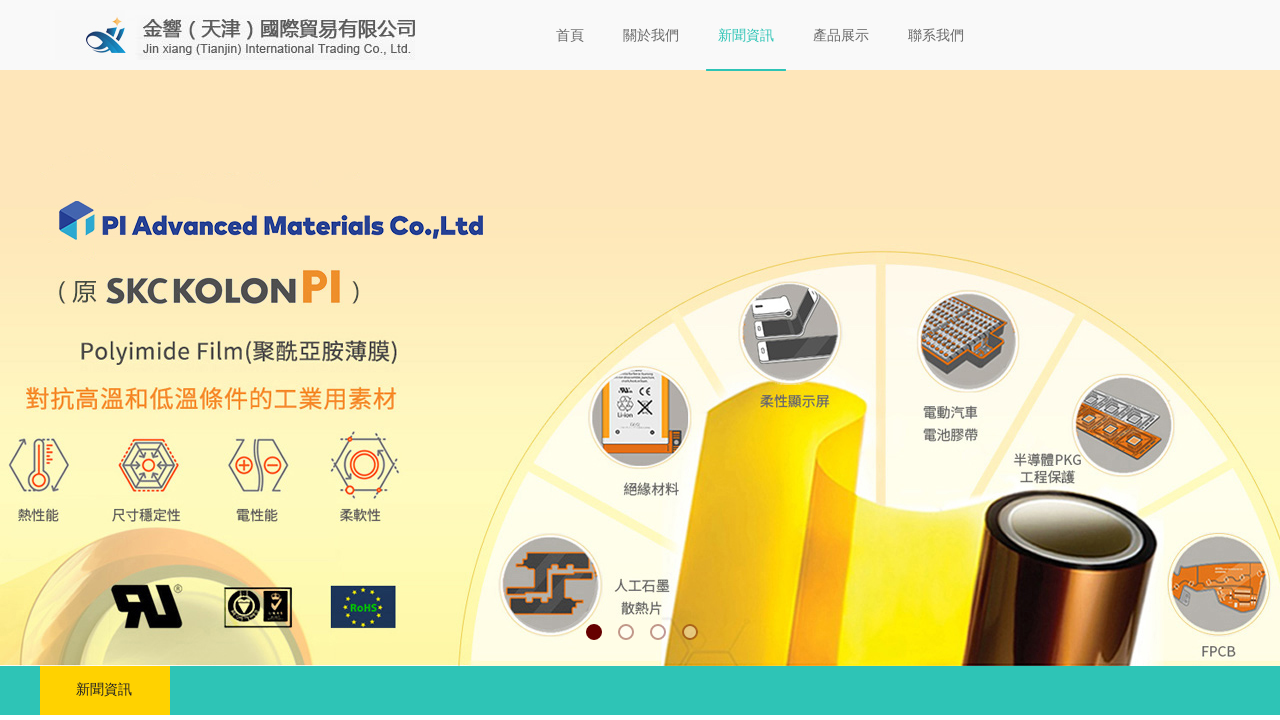

--- FILE ---
content_type: text/html; charset=utf-8
request_url: http://www.tjjxit.com/page121.html?article_id=15
body_size: 14193
content:
<!DOCTYPE html PUBLIC "-//W3C//DTD XHTML 1.0 Transitional//EN" "http://www.w3.org/TR/xhtml1/DTD/xhtml1-transitional.dtd">
<html xmlns="http://www.w3.org/1999/xhtml" lang="zh-Hant" >
	<head>
		<meta http-equiv="X-UA-Compatible" content="IE=Edge,chrome=1" />
	<meta name="viewport" content="width=1200" />	<meta http-equiv="Content-Type" content="text/html; charset=utf-8" />
		<meta name="format-detection" content="telephone=no" />
	     <meta http-equiv="Cache-Control" content="no-transform"/> 
     <meta http-equiv="Cache-Control" content="no-siteapp"/>
	<title>好消息！国家电网：今年限电基本结束！</title>
	<meta name="keywords"  content="SKCKOLONPI中国代理商" />
	<meta name="description" content="金响(天津)国际贸易有限公司成立於2010年,公司专门从事聚亚酰胺薄膜(SKC KOLON PI),聚酯薄膜(PET),高分子树脂材料(POM,PBT,PPS,LFT),油墨涂料以及其延伸产品." />
    
                
			<link rel="shortcut icon" href="http://static.websiteonline.cn/website/template/default/images/favicon.ico" type="image/x-icon" />
	<link rel="Bookmark" href="http://static.websiteonline.cn/website/template/default/images/favicon.ico" />
		

		<link href="http://static.websiteonline.cn/website/template/default/css/default.css?v=17534100" rel="stylesheet" type="text/css" />
<link href="http://www.tjjxit.com/template/default/css/font/font.css?v=15750090" rel="stylesheet" type="text/css" />
<link href="http://www.tjjxit.com/template/default/css/wpassword/iconfont.css?v=17496248" rel="stylesheet" type="text/css" />
<link href="http://static.websiteonline.cn/website/plugin/media/css/media.css?v=14077216" rel="stylesheet" type="text/css" />
<link href="http://static.websiteonline.cn/website/plugin/title/css/title.css?v=17083134" rel="stylesheet" type="text/css" />
<link href="http://static.websiteonline.cn/website/plugin/unslider/css/unslider.css?v=16086236" rel="stylesheet" type="text/css" />
<link href="http://static.websiteonline.cn/website/plugin/article_detail/css/article_detail.css?v=17387192" rel="stylesheet" type="text/css" />
<link href="http://static.websiteonline.cn/website/plugin/record/css/record.css?v=15222156" rel="stylesheet" type="text/css" />
<style type="text/css">.prop_rotate_angle sup,.prop_rotate_angle .posblk-deg{font-size:11px; color:#CDCDCD; font-weight:normal; font-style:normal; }ins#qiao-wrap{height:0;} #qiao-wrap{display:block;}
</style><script>
    document.addEventListener('copy',function(e){
		  e.preventDefault();
	});
</script> 
</head>
<body  >
<input type="hidden" value="2" name="_user_level_val" />
								<script type="text/javascript" language="javascript" src="http://static.websiteonline.cn/website/script/??libsjq.js,jquery.custom.js,jquery.lazyload.js,jquery.rotateutility.js,lab.js,wopop_all.js,jquery.cookie.js,jquery.simplemodal.js,fullcollumn.js,objectFitPolyfill.min.js,ierotate.js,effects/velocity.js,effects/velocity.ui.js,effects/effects.js,fullpagescroll.js,common.js,heightAdapt.js?v=17573096"></script>
<script type="text/javascript" language="javascript" src="http://static.websiteonline.cn/website/plugin/??media/js/init.js,new_navigation/js/overall.js,new_navigation/styles/hs10/init.js,unslider/js/init.js?v=17621358"></script>
	<script type="text/javascript" language="javascript">
    			var webmodel = {};
	        
    wp_pages_global_func($.extend({
        'isedit': '0',
        'islogin': '0',
        'domain': 'pro368d94',
        'p_rooturl': 'http://www.tjjxit.com',
        'static_rooturl': 'http://static.websiteonline.cn/website',
        'interface_locale': "zh_TW",
        'dev_mode': "0",
        'getsession': ''
    }, {"phpsessionid":"","punyurl":"http:\/\/www.tjjxit.com","curr_locale":"zh_TW","mscript_name":"","converted":false}));
    
	</script>

<link href="http://www.tjjxit.com/c207edb5ee7095e1f44500325032ad76.cssx" rel="stylesheet" /><div id="page_set_css">
</div><input type="hidden" id="page_id" name="page_id" value="125" rpid="126">
<div id="scroll_container" class="scroll_contain" style="">
	    	<div id="scroll_container_bg" style="">&nbsp;</div>
<script>
initScrollcontainerHeight();	
</script>
     <div id="overflow_canvas_container">        <div id="canvas" style=" margin: 0 auto;width:1200px;background-color:#ffffff;height:1536px">
    <div id="layer6FBD54E15EE5DEE746307C9DAB3C6597" class="full_column"  infixed='1'  style="width:1200px;position:absolute;top:0px;height:70px;z-index:103;">
    <div class="full_width " style="position:absolute;height:70px;background-color:#f9f9f9;background-repeat:no-repeat;background-position:center center;">		
    </div>
			<div class="full_content" style="width:1200px; position:absolute;left:0;top:0;margin-left: 0px;;height:70px;">
								<div id='layer904714396B405C9436A55847A7B48D38' type='media'  class='cstlayer' style='left: 15px; top: 10px; position: absolute; z-index: 101; width: 373px; height: 50px; '  mid=""  fatherid='layer6FBD54E15EE5DEE746307C9DAB3C6597'    deg='0'><script>
create_pc_media_set_pic('layer904714396B405C9436A55847A7B48D38',false);
</script>
<div class="wp-media_content"  style="overflow: hidden; width: 373px; height: 50px; border-width: 0px; border-style: solid; padding: 0px;" type="0">
<div class="img_over"  style='overflow: hidden; border-color: transparent; border-width: 0px; position: relative; width: 373px; height: 50px;'>

<div class="imgloading" style="z-index:100;"> </div>
<img  id="wp-media-image_layer904714396B405C9436A55847A7B48D38" onerror="set_thumb_layer904714396B405C9436A55847A7B48D38(this);" onload="set_thumb_layer904714396B405C9436A55847A7B48D38(this);" class="paragraph_image"  type="cut" src="https://aosspic10001.websiteonline.cn/pro368d94/image/yxx0.jpg" style="width: 360px; height: 50px; left: 0px; top: 0px; position: relative;;" />
</div>

</div>
<script>
(function(){
		layer_media_init_func('layer904714396B405C9436A55847A7B48D38',{"isedit":false,"has_effects":false});
})()
</script>
</div><script>				 $('#layer904714396B405C9436A55847A7B48D38').triggerHandler('layer_ready');</script><div id='layerA4F361CD0054C54A59D1D79BD95F8682' type='new_navigation'  class='cstlayer' style='left: 496px; top: 1px; position: absolute; z-index: 100; width: 471px; height: 60px; '  mid=""  fatherid='layer6FBD54E15EE5DEE746307C9DAB3C6597'    deg='0'><div class="wp-new_navigation_content" style="border: 0px solid transparent; width: 471px; padding: 0px; background-color: transparent; background-position: 50% 50%; background-repeat:no-repeat; display: block; overflow: visible; height: auto;;display:block;overflow:hidden;height:0px;" type="0">
<script type="text/javascript"> 
		
	</script>
<div skin="hs10" class="nav1 menu_hs10" ishorizon="1" colorstyle="blue" direction="" more="更多" moreshow="0" morecolor="darkorange" hover="1" hover_scr="0" submethod="0" umenu="0" dmenu="0" sethomeurl="http://www.tjjxit.com/page72.html" smcenter="0">
		<ul id="nav_layerA4F361CD0054C54A59D1D79BD95F8682" class="navigation"  style="width:auto;"  >
		<li style="z-index:2;"  class="wp_subtop"  pid="128" ><a  class="  "  href="http://www.tjjxit.com">首頁</a></li><li style="z-index:2;"  class="wp_subtop"  pid="131" ><a  class="  "  href="http://www.tjjxit.com/page86.html">關於我們</a></li><li style="z-index:2;"  class="wp_subtop"  pid="126" ><a  class="  "  href="http://www.tjjxit.com/page90.html">新聞資訊</a></li><li style="z-index:2;"  class="wp_subtop"  pid="130" ><a  class="  "  href="http://www.tjjxit.com/page88.html">產品展示</a></li><li style="z-index:2;"  class="wp_subtop"  pid="124" ><a  class="  "  href="http://www.tjjxit.com/page123.html">聯系我們</a></li>	</ul>
</div>

<script type="text/javascript"> 
				$("#layerA4F361CD0054C54A59D1D79BD95F8682").data("datasty_", '@charset "utf-8";  #nav_layerA4F361CD0054C54A59D1D79BD95F8682,#nav_layerA4F361CD0054C54A59D1D79BD95F8682 ul,#nav_layerA4F361CD0054C54A59D1D79BD95F8682 li{list-style-type: none; margin: 0px; padding: 0px; border: thin none; }  #nav_layerA4F361CD0054C54A59D1D79BD95F8682 { position: relative;border:0px solid #ffffff; padding-left:0px; padding-left:20px;background:url(http://static.websiteonline.cn/website/plugin/new_navigation/styles/hs10/m_18_PXUh.jpg) repeat;height:30px;line-height:30px; -moz-border-radius:10px; -webkit-border-radius:10px; border-radius:10px;behavior: url(script/pie.htc);}  #nav_layerA4F361CD0054C54A59D1D79BD95F8682 li.wp_subtop {height:30px;line-height:30px;position: relative; float: left; padding-bottom: 0px; border:0px solid #ffffff;text-align:center;background-image:url("http://static.websiteonline.cn/website/plugin/new_navigation/styles/hs10/m_19_VyyP.jpg"); background-repeat:no-repeat; background-position:center left;}  #nav_layerA4F361CD0054C54A59D1D79BD95F8682 li.wp_subtop:hover{line-height:30px;line-height:30px;background-image: url(http://static.websiteonline.cn/website/plugin/new_navigation/styles/hs10/m_19_VyyP.jpg);background-repeat:no-repeat; background-position:center left;text-align:center;background-color:transparent; }  #nav_layerA4F361CD0054C54A59D1D79BD95F8682 li.wp_subtop>a {white-space: nowrap;font-weight:normal;font-style:normal;font-family:arial;display: block; font-size: 12px; padding:0 19.5px; color: #ffffff; text-decoration: none; }  #nav_layerA4F361CD0054C54A59D1D79BD95F8682 li.wp_subtop>a:hover{font-style:normal;font-family:arial;font-size:12px;font-weight:normal;color: #dadada; text-decoration: none;text-align:center;}  #nav_layerA4F361CD0054C54A59D1D79BD95F8682 ul {position:absolute; left: 0px; left: 0px; display: none; background-color:transparent; border:0px solid #ffffff; border-top:0px solid #ff0000; margin-left:-0px; }  #nav_layerA4F361CD0054C54A59D1D79BD95F8682 ul li {padding-right:5px;padding-left:5px;text-align:center;position:relative;float:left; adding-bottom: 0px;background-image:none; background-color:#202020; height:22px; line-height:22px; border:0px solid #ffffff;}  #nav_layerA4F361CD0054C54A59D1D79BD95F8682 ul li:hover{text-align:center;background-image:none; background-color:#000000;background-image:none;height:22px; line-height:22px;background-repeat:repeat;background-position:top left;}  #nav_layerA4F361CD0054C54A59D1D79BD95F8682 ul li a {display:block;text-align:center;font-family:arial;font-style:normal;font-size:12px;font-weight:normal;color: #fff; border:0px solid #ffffff;white-space:nowrap;}  #nav_layerA4F361CD0054C54A59D1D79BD95F8682 ul li a:hover{text-align:center;font-family:arial;font-style:normal;font-weight:normal;color:#fff;font-size:12px;}  #nav_layerA4F361CD0054C54A59D1D79BD95F8682 ul ul {margin-top:-22px;}  #nav_layerA4F361CD0054C54A59D1D79BD95F8682  .ddli {display:none;clear:both;position: absolute;border-bottom: 1px solid rgb(224, 224, 224);box-shadow: 0px 3px 4px rgba(0, 0, 0, 0.18);padding:10px; text-align:left;background-color:#ffffff;}   ');
		$("#layerA4F361CD0054C54A59D1D79BD95F8682").data("datastys_", '#nav_layerA4F361CD0054C54A59D1D79BD95F8682 ul li{background-color:#0097e6;}  #nav_layerA4F361CD0054C54A59D1D79BD95F8682 ul li:hover{background-color:#0082c8;} #nav_layerA4F361CD0054C54A59D1D79BD95F8682{background-color:transparent;} #nav_layerA4F361CD0054C54A59D1D79BD95F8682{background-image:url(http://static.websiteonline.cn/website/plugin/new_navigation/view/images/png_bg.png);} #nav_layerA4F361CD0054C54A59D1D79BD95F8682{background-repeat:no-repeat;} #nav_layerA4F361CD0054C54A59D1D79BD95F8682{background-position:center center;} #nav_layerA4F361CD0054C54A59D1D79BD95F8682 li.wp_subtop{background-image:url(http://static.websiteonline.cn/website/plugin/new_navigation/view/images/png_bg.png);} #nav_layerA4F361CD0054C54A59D1D79BD95F8682 li.wp_subtop{background-color:transparent;} #nav_layerA4F361CD0054C54A59D1D79BD95F8682 li.wp_subtop>a{font-family:Microsoft YaHei;}  #nav_layerA4F361CD0054C54A59D1D79BD95F8682 li.wp_subtop{background-position:center center;} #nav_layerA4F361CD0054C54A59D1D79BD95F8682 li.wp_subtop>a:hover{color:#2ec4b6;} #nav_layerA4F361CD0054C54A59D1D79BD95F8682 li.wp_subtop>a:hover{font-family:Microsoft YaHei;} #nav_layerA4F361CD0054C54A59D1D79BD95F8682 li.wp_subtop:hover{background-image:url("http://pro368d94.pic46.websiteonline.cn/upload/templatefiles/x_c5jm.png");} #nav_layerA4F361CD0054C54A59D1D79BD95F8682 li.wp_subtop:hover{background-position:bottom center;}                 #nav_layerA4F361CD0054C54A59D1D79BD95F8682{border-radius:0px;behavior: url(script/pie.htc);}                 #nav_layerA4F361CD0054C54A59D1D79BD95F8682{height:70px;} #nav_layerA4F361CD0054C54A59D1D79BD95F8682 li.wp_subtop{height:70px;} #nav_layerA4F361CD0054C54A59D1D79BD95F8682 li.wp_subtop{line-height:70px;} #nav_layerA4F361CD0054C54A59D1D79BD95F8682 li.wp_subtop:hover{height:70px;} #nav_layerA4F361CD0054C54A59D1D79BD95F8682 li.wp_subtop:hover{line-height:70px;} #nav_layerA4F361CD0054C54A59D1D79BD95F8682 li.wp_subtop>a{color:#696969;} #nav_layerA4F361CD0054C54A59D1D79BD95F8682 li.wp_subtop>a{font-size:14px;} #nav_layerA4F361CD0054C54A59D1D79BD95F8682 li.wp_subtop>a:hover{font-size:14px;}');
	
		</script>

<script type="text/javascript">
function wp_get_navstyle(layer_id,key){
		var navStyle = $.trim($("#"+layer_id).data(key));
		return navStyle;	
	
}	
richtxt('layerA4F361CD0054C54A59D1D79BD95F8682');
</script><script type="text/javascript">
(function(){
 var param={"layer_id":"layerA4F361CD0054C54A59D1D79BD95F8682","editmode":false};
wp_createNavigationgetSubMenuHoverCssFunc(param); 
})();    


layer_new_navigation_hs10_func($.extend({
	'menustyle': 'hs10'
}, {"layer_id":"layerA4F361CD0054C54A59D1D79BD95F8682","editmode":false}));
</script></div>
<script type="text/javascript">
 $(function(){
	layer_new_navigation_content_func({"isedit":false,"layer_id":"layerA4F361CD0054C54A59D1D79BD95F8682","menustyle":"hs10","addopts":{"padding-left":"0"}});
});
</script>

</div><script>				 $('#layerA4F361CD0054C54A59D1D79BD95F8682').triggerHandler('layer_ready');</script>                                
                                <div class="fullcontent_opacity" style="width: 100%;height: 100%;position: absolute;left: 0;right: 0;top: 0;display:none;"></div>
			</div>
</div>
<script>
        $(".content_copen").live('click',function(){
        $(this).closest(".full_column").hide();
    });
	var $fullwidth=$('#layer6FBD54E15EE5DEE746307C9DAB3C6597 .full_width');
	$fullwidth.css({left:0-$('#canvas').offset().left+$('#scroll_container').offset().left-$('#scroll_container').scrollLeft()-$.parseInteger($('#canvas').css("borderLeftWidth")),width:$('#scroll_container_bg').width()});
	$(function () {
				var videoParams={"id":"layer6FBD54E15EE5DEE746307C9DAB3C6597","bgauto":null,"ctauto":null,"bVideouse":null,"cVideouse":null,"bgvHeight":null,"bgvWidth":null};
		fullcolumn_bgvideo_init_func(videoParams);
                var bgHoverParams={"full":{"hover":null,"opacity":null,"bg":"#f9f9f9","id":"layer6FBD54E15EE5DEE746307C9DAB3C6597","bgopacity":null,"zindextopcolorset":""},"full_con":{"hover":null,"opacity":null,"bg":null,"id":"layer6FBD54E15EE5DEE746307C9DAB3C6597","bgopacity":null}};
		fullcolumn_HoverInit(bgHoverParams);
        });
</script>


<div id='layerD789624AEB9B15C81077E95EDA1C4BB5' type='title'  class='cstlayer' style='left: 1070px; top: 14px; position: absolute; z-index: 105; width: 130px; height: 50px; '  mid=""    deg='0'><div class="wp-title_content" style="overflow-wrap: break-word; padding: 0px; border-color: transparent; border-width: 0px; height: 50px; width: 130px; display: block;"><p style="color: rgb(90, 90, 90); font-family: Arial, 宋體, Helvetica, sans-serif, Verdana; font-size: 12px; font-style: normal; font-variant-ligatures: normal; font-variant-caps: normal; font-weight: normal;"><span style="font-size: 16px; font-family: SourceHanSansCN-Regular; letter-spacing: 1px;">186-2258-4902</span></p><p style=""><span style="font-size: 16px; font-family: SourceHanSansCN-Regular; letter-spacing: 1px;">138-2058-0926</span></p><p style=""><span style="font-size: 16px; font-family: SourceHanSansCN-Regular; letter-spacing: 1px;">177-1531-1174</span></p></div>
<script type="text/javascript">
$(function(){
	$('.wp-title_content').each(function(){
		if($(this).find('div').attr('align')=='justify'){
			$(this).find('div').css({'text-justify':'inter-ideograph','text-align':'justify'});
		}
	})	
})
</script>

</div><script>				 $('#layerD789624AEB9B15C81077E95EDA1C4BB5').triggerHandler('layer_ready');</script><div id='layerA8D887862FAE7B830DB783298FA2483A' type='media'  class='cstlayer' style='left: 1022px; top: 14px; position: absolute; z-index: 104; width: 50px; height: 46px; '  mid=""    deg='0'><script>
create_pc_media_set_pic('layerA8D887862FAE7B830DB783298FA2483A',false);
</script>
<div class="wp-media_content"  style="overflow: hidden; width: 50px; height: 46px; border-width: 0px; border-style: solid; padding: 0px;" type="0">
<div class="img_over"  style='overflow: hidden; border-color: transparent; border-width: 0px; position: relative; width: 50px; height: 46px;'>

<div class="imgloading" style="z-index:100;"> </div>
<img  id="wp-media-image_layerA8D887862FAE7B830DB783298FA2483A" onerror="set_thumb_layerA8D887862FAE7B830DB783298FA2483A(this);" onload="set_thumb_layerA8D887862FAE7B830DB783298FA2483A(this);" class="paragraph_image"  type="zoom" src="https://aosspic10001.websiteonline.cn/pro368d94/image/mpzx.png" style="width: 50px; height: 46px;;" />
</div>

</div>
<script>
(function(){
		layer_media_init_func('layerA8D887862FAE7B830DB783298FA2483A',{"isedit":false,"has_effects":false});
})()
</script>
</div><script>				 $('#layerA8D887862FAE7B830DB783298FA2483A').triggerHandler('layer_ready');</script><div id='layer9F311C3931137CBFC5ED745D7824CC83' type='unslider'  class='cstlayer' style='left: 0px; top: 68px; position: absolute; z-index: 102; width: 1200px; height: 598px; '  mid=""    deg='0'><style>
#layer9F311C3931137CBFC5ED745D7824CC83html5zoo-1{
	margin:0 auto;
}
</style>
<div id="layer9F311C3931137CBFC5ED745D7824CC83_content" class="wp-unslider_content" style="overflow: hidden; border: none; left: -363.5px; width: 1927px; height: 598px; position: absolute;">
<script type="text/javascript">
	 
</script>

<!-- loop star -->
<div id="layer9F311C3931137CBFC5ED745D7824CC83html5zoo-1">
    <ul class="html5zoo-slides" style="display:none;">
  
        <li><img  src="https://aosspic10001.websiteonline.cn/pro368d94/image/at-5-1.jpg" class="html5lightbox" /></a></li>
  
        <li><img  src="https://aosspic10001.websiteonline.cn/pro368d94/image/guus.png" class="html5lightbox" /></a></li>
  
        <li><a style="dispaly:inline-block;" href="http://www.tjjxit.com/page88.html?product_category=40"><img  src="https://aosspic10001.websiteonline.cn/pro368d94/image/ggoz.jpg" class="html5lightbox" /></a></li>
  
        <li><img  src="https://aosspic10001.websiteonline.cn/pro368d94/image/at-5-2.jpg" class="html5lightbox" /></a></li>
    </ul>
</div>
<!-- loop end -->

<script language="javascript">
(function(){
		var layerparams={"layerid":"layer9F311C3931137CBFC5ED745D7824CC83","pstyle":"none","plborder_size":"0","interval":5000,"autoplays":"true","title_size":"40","title_family":"SimSun","title_color":"#FFFFFF","easing":"all","show_title":"0","show_nav":"1","navigation_style":"01","navbg_hover_color":"#660000","nav_margin_bottom_size":"25","nav_arrow":"1","arrow_left":"template\/default\/images\/left_arrow.png","arrow_right":"template\/default\/images\/right_arrow.png","nav_margin_left_size":"25","nav_margin_right_size":"25","skin":"01","default_show":"1","hover_show":"0","pauseonmouseover":"1","nav_arrow_w_size":"32","nav_arrow_h_size":"32","iconstyle":"01","nav_height_size":"2","wsize":null,"editMode":false,"unslideradapt":null};
	layer_unslider_init_func(layerparams);
})()  
</script>
</div>
</div><script>				 $('#layer9F311C3931137CBFC5ED745D7824CC83').triggerHandler('layer_ready');</script><div id="layer18A2AD029D300E6C21176A0D7F1A171E" class="full_column"   style="width:1200px;position:absolute;top:665px;height:50px;z-index:99;">
    <div class="full_width " style="position:absolute;height:50px;background-color:#2ec4b6;background-repeat:no-repeat;background-position:center center;">		
    </div>
			<div class="full_content" style="width:1200px; position:absolute;left:0;top:0;margin-left: 0px;;height:50px;">
								<div id='layer8151118571E81172F45E0C97DCAED0B8' type='title'  class='cstlayer' style='left: 36px; top: 15px; position: absolute; z-index: 122; width: 58px; height: 20px; '  mid=""  fatherid='layer18A2AD029D300E6C21176A0D7F1A171E'    deg='0'><div class="wp-title_content" style="word-wrap: break-word; padding: 0px; border-color: transparent; border-width: 0px; height: 20px; width: 58px; display: block;"><font color="#222222" face="Microsoft YaHei"><span style="font-size: 14px;">新聞資訊</span></font></div>

</div><script>				 $('#layer8151118571E81172F45E0C97DCAED0B8').triggerHandler('layer_ready');</script><div id='layerC9C6E1A8B05ED072BC92D26032A9FAA0' type='media'  class='cstlayer' style='left: 0px; top: 0px; position: absolute; z-index: 117; width: 130px; height: 50px; '  mid=""  fatherid='layer18A2AD029D300E6C21176A0D7F1A171E'    deg='0'><script>
create_pc_media_set_pic('layerC9C6E1A8B05ED072BC92D26032A9FAA0',false);
</script>
<div class="wp-media_content"  style="overflow: hidden; width: 130px; height: 50px; border-width: 0px; border-style: solid; padding: 0px;" type="0">
<div class="img_over"  style='overflow: hidden; border-color: transparent; border-width: 0px; width: 130px; height: 50px; position: relative;'>

<div class="imgloading" style="z-index:100;"> </div>
<img  id="wp-media-image_layerC9C6E1A8B05ED072BC92D26032A9FAA0" onerror="set_thumb_layerC9C6E1A8B05ED072BC92D26032A9FAA0(this);" onload="set_thumb_layerC9C6E1A8B05ED072BC92D26032A9FAA0(this);" class="paragraph_image"  type="zoom" src="https://aosspic10001.websiteonline.cn/pro368d94/image/969.png" style="width: auto; height: 50px; top: 0px; left: -20px; position: relative;;" />
</div>

</div>
<script>
(function(){
		layer_media_init_func('layerC9C6E1A8B05ED072BC92D26032A9FAA0',{"isedit":false,"has_effects":false});
})()
</script>
</div><script>				 $('#layerC9C6E1A8B05ED072BC92D26032A9FAA0').triggerHandler('layer_ready');</script>                                
                                <div class="fullcontent_opacity" style="width: 100%;height: 100%;position: absolute;left: 0;right: 0;top: 0;display:none;"></div>
			</div>
</div>
<script>
        $(".content_copen").live('click',function(){
        $(this).closest(".full_column").hide();
    });
	var $fullwidth=$('#layer18A2AD029D300E6C21176A0D7F1A171E .full_width');
	$fullwidth.css({left:0-$('#canvas').offset().left+$('#scroll_container').offset().left-$('#scroll_container').scrollLeft()-$.parseInteger($('#canvas').css("borderLeftWidth")),width:$('#scroll_container_bg').width()});
	$(function () {
				var videoParams={"id":"layer18A2AD029D300E6C21176A0D7F1A171E","bgauto":null,"ctauto":null,"bVideouse":null,"cVideouse":null,"bgvHeight":null,"bgvWidth":null};
		fullcolumn_bgvideo_init_func(videoParams);
                var bgHoverParams={"full":{"hover":null,"opacity":null,"bg":"#2ec4b6","id":"layer18A2AD029D300E6C21176A0D7F1A171E","bgopacity":null,"zindextopcolorset":""},"full_con":{"hover":null,"opacity":null,"bg":null,"id":"layer18A2AD029D300E6C21176A0D7F1A171E","bgopacity":null}};
		fullcolumn_HoverInit(bgHoverParams);
        });
</script>


<div id='layer398361A76D190B1175AEF5604DA3E07F' type='article_detail'  class='cstlayer' style='left: 13px; top: 756px; position: absolute; z-index: 110; width: 1171px; height: 670px; '  mid=""    deg='0'><div class="wp-article_detail_content" style="border-color: transparent; border-width: 0px; overflow: hidden; width: 1171px; height: 670px;">
<script type="text/javascript">
</script>
 
<style>
.wp-article_detail_content .artview_info{ text-align:center; margin:0 auto; padding:10px 0 15px; line-height:21px; overflow:hidden;}
.wp-article_detail_content .detail_head_title{ float:left; display:inner_block; }
.wp-article_detail_content .sourcedata{ text-align:center; margin:0 auto;  line-height:21px; }
.wp-article_detail_content .text-source-left01{ float:left; color:transparent; padding:0 15px; display:inner_block; }
.wp-article_detail_content .text-source-left02{  float:left; text-align:left;   padding-right:8px; display:inner_block;}
.wp-article_detail_content .up_arrow{ background-image:url(http://static.websiteonline.cn/website/plugin/tb_product_detail/styles/defaultn/images/sitestar_productdetailspage_up_arrow.png); background-repeat:no-repeat; width:11px; height:10px; display:block; float:left; background-color:#c2c2c2; margin-right:8px; margin-top:8px;}
.wp-article_detail_content .down_arrow{ background-image:url(http://static.websiteonline.cn/website/plugin/tb_product_detail/styles/defaultn/images/sitestar_productdetailspage_down_arrow.png); background-repeat:no-repeat; width:11px; height:10px; display:block; float:left; background-color:#C2C2C2; margin-right:8px; margin-top:8px;}
.wp-article_detail_content .down_arrow_textover{ color:#048bcd;}
.wp-article_detail_content .up_arrow_textover{ color:#727272;}
.wp-article_detail_content .shareshow{ display:none; }
.wp-article_detail_content .artview_content .artview_detail img:not([width]){max-width:100%;}
</style>
	<h1 class="artdetail_title" style="display:block;font-family:Microsoft YaHei;font-size:16px;color:#c28324;font-weight:bold;text-decoration:none;">好消息！国家电网：今年限电基本结束！</h1>

	
	<div class="artview_info" style="display:none;">
		<div class="sourcedata">
	<span class="detail_head_title org_txt_span"><span class="org_txt">來源:</span></span>
	<span class="text-source-left01">|</span>
	<span class="detail_head_title aut_txt_span"><span class="aut_txt">作者:</span>pro368d94</span>
	<span class="text-source-left01">|</span>
	<span class="detail_head_title pub_txt_span"><span class="pub_txt">發布時間: </span>1524天前</span>
	<span class="text-source-left01">|</span>
	<span class="detail_head_title times_txt_span">2171 <span class="times_txt">次瀏覽</span></span>

<style>
.wp-article_detail_content .bdsharebuttonbox a{ margin:3px;}
.wp-article_detail_content .editshaimg{ margin:3px;}
.bdsharebuttonbox.bshare-custom a.wpshare-sinaminiblog {    background: url("http://static.websiteonline.cn/website/plugin/article_detail/view/images/sha_tsinaa.png");}
.bdsharebuttonbox.bshare-custom a.wpshare-sinaminiblog:hover {     background-image: url("http://static.websiteonline.cn/website/plugin/article_detail/view/images/sha_tsina.png");}
.bdsharebuttonbox.bshare-custom a.wpshare-qqim {    background-image: url("http://static.websiteonline.cn/website/plugin/article_detail/view/images/sha_sqqa.png");}
.bdsharebuttonbox.bshare-custom a.wpshare-qqim:hover {     background-image: url("http://static.websiteonline.cn/website/plugin/article_detail/view/images/sha_sqq.png");}
.bdsharebuttonbox.bshare-custom a.wpshare-weixin {    background-image: url("http://static.websiteonline.cn/website/plugin/article_detail/view/images/sha_weixina.png");}
.bdsharebuttonbox.bshare-custom a.wpshare-weixin:hover {     background-image: url("http://static.websiteonline.cn/website/plugin/article_detail/view/images/sha_weixin.png");}
.bdsharebuttonbox.bshare-custom a.wpshare-twitter {    background-image: url("http://static.websiteonline.cn/website/plugin/article_detail/view/images/sha_twittera.png");}
.bdsharebuttonbox.bshare-custom a.wpshare-twitter:hover {     background-image: url("http://static.websiteonline.cn/website/plugin/article_detail/view/images/sha_twitter.png");}
.bdsharebuttonbox.bshare-custom a.wpshare-facebook {    background-image: url("http://static.websiteonline.cn/website/plugin/article_detail/view/images/sha_facebooka.png");}
.bdsharebuttonbox.bshare-custom a.wpshare-facebook:hover {     background-image: url("http://static.websiteonline.cn/website/plugin/article_detail/view/images/sha_facebook.png");}

.bdsharebuttonbox a.bds_tqq_a {    background-image: url("http://static.websiteonline.cn/website/plugin/article_detail/view/images/sha_tqqa.png");}
.bdsharebuttonbox a.bds_tqq_a:hover {     background-image: url("http://static.websiteonline.cn/website/plugin/article_detail/view/images/sha_tqq.png");}
.bdsharebuttonbox.bshare-custom a.wpshare-qzone {    background: url("http://static.websiteonline.cn/website/plugin/article_detail/view/images/sha_qzonea.png");}
.bdsharebuttonbox.bshare-custom a.wpshare-qzone:hover {     background-image: url("http://static.websiteonline.cn/website/plugin/article_detail/view/images/sha_qzone.png");}
.bdsharebuttonbox a.bds_bdhome_a {    background-image: url("http://static.websiteonline.cn/website/plugin/article_detail/view/images/sha_bdhomea.png");}
.bdsharebuttonbox a.bds_bdhome_a:hover {     background-image: url("http://static.websiteonline.cn/website/plugin/article_detail/view/images/sha_bdhome.png");}

.bdsharebuttonbox.bshare-custom a.bshare-douban {    background: url("http://static.websiteonline.cn/website/plugin/article_detail/view/images/sha_doubana.png");}
.bdsharebuttonbox.bshare-custom a.bshare-douban:hover {     background-image: url("http://static.websiteonline.cn/website/plugin/article_detail/view/images/sha_douban.png");}
.bdsharebuttonbox a.bds_kaixin001_a {    background-image: url("http://static.websiteonline.cn/website/plugin/article_detail/view/images/sha_kaixin001a.png");}
.bdsharebuttonbox a.bds_kaixin001_a:hover {     background-image: url("http://static.websiteonline.cn/website/plugin/article_detail/view/images/sha_kaixin001.png");}
.wp-article_detail_content .bdsharebuttonbox img{float:left;}
.shareshow a{display: block;height:16px;padding-left:17px; width:auto;background-repeat: no-repeat;float:left;}
</style>
	<span class="text-source-left01 shareshow">|</span>
	 <span class="detail_head_title shareshow">分享到: </span>
	 <div class="bdsharebuttonbox shareshow bshare-custom">
		
	</div>
			</div>
	</div>
		<div class="artview_intro" style="display:none;">
		</div>
	
	<div class="artview_content" style="display:block;font-family:Microsoft YaHei;font-size:14px;color:#5A5A5A;font-weight:normal;text-decoration:none;">

		<div class="artview_detail" setsid="article15">
			<p style="line-height: 32px;"><span style="font-family: SimSun; font-size: 16px;">中央直接管理的国有独资公司、特大型国有重点骨干企业——国家电网有限公司最新消息通知：</span></p><p style="line-height: 32px;"><span style="font-family: SimSun; font-size: 16px;">经过各方的共同努力，有序用电规模明显减少。截至11月6日，除个别省份、局部时段对高耗能、高污染企业采取有序用电措施外，全网有序用电规模接近清零。这也意味着，9月份以来的全国性限电情况，基本结束！</span></p><p><br/></p><p style="line-height: 32px;"><span style="font-family: SimSun; font-size: 16px;">经过各方的共同努力，目前国家电网经营区域电力供需形势恢复常态，保供电保民生取得阶段性成效。电煤供应明显增加。</span></p><p style="line-height: 32px;"><span style="font-family: SimSun; font-size: 16px;">公司经营区电煤库存回升至9932万吨，电煤可用天数回升至20天。并网发电能力明显提高。公司经营区故障抢修煤电机组和煤电受阻容量双双下降，实现应并尽并、应发尽发，煤电机组发电能力大幅提升。有序用电规模明显减少。</span></p><p style="line-height: 32px;"><span style="font-family: SimSun; font-size: 16px;">截至11月6日，除个别省份、局部时段对高耗能、高污染企业采取有序用电措施外，全网有序用电规模接近清零。</span></p><p style="line-height: 32px;"><span style="font-family: SimSun; font-size: 16px;">目前电力保供取得了阶段性成效，但随着迎峰度冬临近，用电高峰期、冬季供暖期、水电枯水期三期叠加，今冬明春全网呈现“总体紧平衡、局部有缺口”的局面，电力保供大战大考还在继续。</span></p><p><br/></p><p style="line-height: 32px;"><span style="font-family: SimSun; font-size: 16px;">11月7日，浙江省能源局发布《关于暂停有序用电措施的通知》，《通知》称，根据近期电力供需实际情况，经研究，决定从11月8日起全省暂停有序用电。</span></p><p><br/></p><p style="text-align: center; line-height: 32px;"><img src="https://pic.rmb.bdstatic.com/bjh/down/c0d691b83e6edb19a7f452f5a51f1622.png" width="700" height="1000" border="0" hspace="0" vspace="0" title="" style="width: 700px; height: 1000px; margin: 0px; border: 0px solid;"/></p><p><br/></p>              <div style="clear:both;"></div>
		</div>

	</div>
  		<div class="artview_prev_next">
		<div style="margin-top:20px;width:100%;">
		<div style="" class="prevlist">
						<a class="prev_next_link" style="display:block;float:left;" href="http://www.tjjxit.com/page121.html?article_id=17" title="紧急加单2000万台，iPhone卖爆了？曝三星下调10、11月的手机产量，预计全年减至2.6亿部">
        <span class="up_arrow"></span>
        <span class="prev_next_text prev_txt" style="display:block;float:left;margin-right: 5px;">上一篇： </span>
				紧急加单2000万台，iPhone卖爆了......			</a>
						<div style="clear:both;"></div>
		</div>
		<div style=""  class="nextlist">
						<a class="prev_next_link" style="display:block;float:left;" href="http://www.tjjxit.com/page121.html?article_id=14" title="标志性事件？京东方正式为iPhone13提供OLED屏了">
        <span class="down_arrow"></span>
        <span class="prev_next_text next_txt" style="display:block;float:left;margin-right: 5px;">下一篇：</span>
				标志性事件？京东方正式为iPhone13......			</a>
						<div style="clear:both;"></div>
		</div>
</div>	</div>
	</div>
<script type="text/javascript">
	$(function(){
		var layer = $('#layer398361A76D190B1175AEF5604DA3E07F');
 	  
	  layer.find('.prevlist,.nextlist').mouseenter(function(e){
			$(this).find('.up_arrow,.down_arrow').addClass("arrowbj");
			$(this).find('.prev_next_text,.prev_next_link').addClass("arrowfontcolor");			
			$(this).css("cursor","pointer");
		}).mouseleave(function(e){
			$(this).find('.up_arrow,.down_arrow').removeClass("arrowbj");
			$(this).find('.prev_next_text,.prev_next_link').removeClass("arrowfontcolor");
		});	
	
		var this_span = 0;
		var sharelen = 0; 
				layer.find('.sourcedata').children("span").not(".bdsharebuttonbox").each(function(){
			if($(this).css("display")=="none"){}else{
				var shis_spanw = $(this).outerWidth();
				this_span = this_span + shis_spanw;
			}
			
		})
		
				this_span = this_span + sharelen*28 + 4; 
                var sourcmax_width = $('.artview_info').width();
                if(sourcmax_width==0) sourcmax_width='100%';
		layer.find('.sourcedata').width(this_span); 
                layer.find('.sourcedata').css("max-width",sourcmax_width); 
		        
         
		 
})
	
</script>

</div><script>				 $('#layer398361A76D190B1175AEF5604DA3E07F').triggerHandler('layer_ready');</script><div id='layer677697B30E30EEFC48DFD5C7E9950F22' type='gototop'  class='cstlayer' style='left: 1050px; top: 761px; position: absolute; z-index: 109; width: 150px; height: 100px; '  mid=""    deg='0'>

<div class="wp-gototop_content" style="padding: 0px; border-color: transparent; border-width: 0px; overflow: hidden; width: 150px; height: 100px;">
		
    <script language="javascript">
	
$(function(){
		// Fixed IE border-radius
		var $piegttops = $('#layer677697B30E30EEFC48DFD5C7E9950F22').not('[deleted="deleted"]');
		if ($.browser.msie && ($.browser.version <= 8)) {
			if ($.inArray("styleo", ['arrowleft','arrowright']) == -1) {
				$('.wpgttop-wrapper,a.gttoparea,a.gttoparea div', '#layer677697B30E30EEFC48DFD5C7E9950F22').css("behavior", 'url(script/pie.htc)');
				setTimeout(function(){
					if ($piegttops.find('css3-container').length > 0) $piegttops.find('.piemask').remove();
					else setTimeout(arguments.callee, 500);
				}, 500);
			} else $piegttops.find('.piemask').remove();
		}
		});</script>


</div>

<!--gototop js-->
<script lang="javascript">
$(document).ready(function () {
	var goToTopijsTime;
	$.fn.goToTopijs=function(options){
		var opts = $.extend({},$.fn.goToTopijs.def,options);
		var $window=$(window);
		var $body = $('#scroll_container');
		var $this=$(this);
		clearTimeout(goToTopijsTime);
		goToTopijsTime=setTimeout(function(){
			var controlLeft;
			if ($window.width() > opts.pageHeightJg * 2 + opts.pageWidth) {
				controlLeft = ($window.width() - opts.pageWidth) / 2 + opts.pageWidth + opts.pageWidthJg;
			}else{
				controlLeft = $window.width()- opts.pageWidthJg-$this.width();
			}
			var cssfixedsupport=$.browser.msie && parseFloat($.browser.version) < 7;//判断是否ie6
			var controlTop=$window.height() - opts.pageHeightJg;
			controlTop=cssfixedsupport ? $window.scrollTop() + controlTop : controlTop;
			var scrolTop = Math.max($(window).scrollTop(), $body.scrollTop());
                        var shouldvisible=( scrolTop >= opts.startline )? true : false;  
			if (shouldvisible){
				$this.stop().show();
			}else{
				$this.stop().hide();			}
						var curdistance = '20';
			var gscrollWidth = 18;
			var gt_right = parseInt(gscrollWidth) + parseInt(curdistance);
			$this.css({
				position: cssfixedsupport ? 'absolute' : 'fixed',
				top: controlTop,
				right:gt_right
			});
		},30);
		$(this).click(function(event){
			$(document.body).add($body).stop().animate( { scrollTop: $(opts.targetObg).offset().top}, opts.duration);
			$(this).blur();
			event.preventDefault();
			event.stopPropagation();
		});
	};
	
	$.fn.goToTopijs.def={
		pageWidth:310,//页面宽度
		pageWidthJg:2,//按钮和页面的间隔距离
		pageHeightJg:100+40,//按钮和页面底部的间隔距离
		startline:120,//出现回到顶部按钮的滚动条scrollTop距离
		duration:200,//回到顶部的速度时间
		targetObg:"body"//目标位置
	};
});
$(function(){
            $('<a href="#none" class="gototop_backToTop" title="返回頂部">返回頂部</a>').appendTo("body");
    });


$(function(){
	$(".gototop_backToTop").goToTopijs();
	var $scroll_container = $(window).add('#scroll_container');
	$scroll_container.bind('scroll resize',function(){
		$(".gototop_backToTop").goToTopijs({
			pageWidth:960,
			duration:0
		});
	});
});

</script>
<!--gototop js end-->
</div><script>				 $('#layer677697B30E30EEFC48DFD5C7E9950F22').triggerHandler('layer_ready');</script>    </div>
     </div>	<div id="site_footer" style="width:1200px;position:absolute;height:214px;z-index:500;margin-top:0px">
		<div class="full_width " margintopheight=0 style="position:absolute;height:214px;background-position:center center;background-color:#202020;background-repeat:repeat-x;"></div>
		<div id="footer_content" class="full_content" style="width:1200px; position:absolute;left:0;top:0;margin-left: 0px;;height:214px;">
			<div id='layerA73B7323ADB6C950363871465585CDEB' type='title'  inbuttom='1' class='cstlayer' style='left: 23px; top: 119px; position: absolute; z-index: 102; width: 439px; height: 36px; '  mid=""    deg='0'><div class="wp-title_content" style="overflow-wrap: break-word; padding: 0px; border: 0px solid transparent; height: 34px; width: 437px; display: block;"><div style="text-align:left;"><span style="line-height:143%;"><span>COPYRIGHT 2008-2014 <span style="text-transform:uppercase;">www.tjjxit.com&nbsp;</span>ALL RIGHTS RESERVED &nbsp;</span></span></div><div style="text-align:left;color:#5A5A5A;font-family:Arial, 宋體, Helvetica, sans-serif, Verdana;font-size:12px;font-style:normal;font-weight:normal;"><span style="color:#A4A4A4;font-family:'Microsoft YaHei';line-height:143%;">金響（天津）國際貿易有限公司&nbsp; 版權所有</span></div></div>

</div><script>				 $('#layerA73B7323ADB6C950363871465585CDEB').triggerHandler('layer_ready');</script><div id='layerA7D0A5C82A688E945DF7C11851A98F26' type='record'  inbuttom='1' class='cstlayer' style='left: 255px; top: 136px; position: absolute; z-index: 106; width: 160px; height: 26px; '  mid=""    deg='0'><style type="text/css">#layerA7D0A5C82A688E945DF7C11851A98F26 .wp-record_content a {color:#cccccc;font-family:microsoft yahei;font-size:12px;font-weight:normal;text-decoration:none;}#layerA7D0A5C82A688E945DF7C11851A98F26 .wp-record_content a:hover {color:#5a5a5a;}</style><div class="wp-record_content" style="border-color: transparent; border-width: 0px; padding: 0px; width: 160px; height: 26px; border-style: solid;">	<a href="https://beian.miit.gov.cn/" target="_blank">津ICP備13006035號-1</a>
</div>

</div><script>				 $('#layerA7D0A5C82A688E945DF7C11851A98F26').triggerHandler('layer_ready');</script><div id='layer95C22D30F894883CE4C4C1D2D13D615A' type='media'  inbuttom='1' class='cstlayer' style='left: 915px; top: 55px; position: absolute; z-index: 103; width: 120px; height: 120px; '  mid=""    deg='0'><script>
create_pc_media_set_pic('layer95C22D30F894883CE4C4C1D2D13D615A',false);
</script>
<div class="wp-media_content"  style="overflow: hidden; width: 120px; height: 120px; border-width: 0px; border-style: solid; padding: 0px;" type="0">
<div class="img_over"  style='overflow: hidden; border-color: transparent; border-width: 0px; width: 120px; height: 120px; position: relative;'>

<div class="imgloading" style="z-index:100;"> </div>
<img  id="wp-media-image_layer95C22D30F894883CE4C4C1D2D13D615A" onerror="set_thumb_layer95C22D30F894883CE4C4C1D2D13D615A(this);" onload="set_thumb_layer95C22D30F894883CE4C4C1D2D13D615A(this);" class="paragraph_image"  type="zoom" src="https://aosspic10001.websiteonline.cn/pro368d94/image/00.jpg" style="width: 120px; height: auto;;" />
</div>

</div>
<script>
(function(){
		layer_media_init_func('layer95C22D30F894883CE4C4C1D2D13D615A',{"isedit":false,"has_effects":false});
})()
</script>
</div><script>				 $('#layer95C22D30F894883CE4C4C1D2D13D615A').triggerHandler('layer_ready');</script><div id='layerCF1280E83ECBE9CE85EC4FF1E8AAF1E1' type='new_navigation'  inbuttom='1' class='cstlayer' style='left: 0px; top: 32px; position: absolute; z-index: 100; width: 471px; height: 55px; '  mid=""    deg='0'><div class="wp-new_navigation_content" style="border: 0px solid transparent; width: 471px; padding: 0px; background-color: transparent; background-position: 50% 50%; background-repeat:no-repeat; display: block; overflow: visible; height: auto;;display:block;overflow:hidden;height:0px;" type="0">
<script type="text/javascript"> 
		
	</script>
<div skin="hs10" class="nav1 menu_hs10" ishorizon="1" colorstyle="blue" direction="" more="更多" moreshow="0" morecolor="darkorange" hover="1" hover_scr="0" submethod="0" umenu="0" dmenu="0" sethomeurl="http://www.tjjxit.com/page72.html" smcenter="0">
		<ul id="nav_layerCF1280E83ECBE9CE85EC4FF1E8AAF1E1" class="navigation"  style="width:auto;"  >
		<li style="z-index:2;"  class="wp_subtop"  pid="128" ><a  class="  "  href="http://www.tjjxit.com">首頁</a></li><li style="z-index:2;"  class="wp_subtop"  pid="131" ><a  class="  "  href="http://www.tjjxit.com/page86.html">關於我們</a></li><li style="z-index:2;"  class="wp_subtop"  pid="126" ><a  class="  "  href="http://www.tjjxit.com/page90.html">新聞資訊</a></li><li style="z-index:2;"  class="wp_subtop"  pid="130" ><a  class="  "  href="http://www.tjjxit.com/page88.html">產品展示</a></li><li style="z-index:2;"  class="wp_subtop"  pid="124" ><a  class="  "  href="http://www.tjjxit.com/page123.html">聯系我們</a></li>	</ul>
</div>

<script type="text/javascript"> 
				$("#layerCF1280E83ECBE9CE85EC4FF1E8AAF1E1").data("datasty_", '@charset "utf-8";  #nav_layerCF1280E83ECBE9CE85EC4FF1E8AAF1E1,#nav_layerCF1280E83ECBE9CE85EC4FF1E8AAF1E1 ul,#nav_layerCF1280E83ECBE9CE85EC4FF1E8AAF1E1 li{list-style-type: none; margin: 0px; padding: 0px; border: thin none; }  #nav_layerCF1280E83ECBE9CE85EC4FF1E8AAF1E1 { position: relative;border:0px solid #ffffff; padding-left:0px; padding-left:20px;background:url(http://static.websiteonline.cn/website/plugin/new_navigation/styles/hs10/m_18_PXUh.jpg) repeat;height:30px;line-height:30px; -moz-border-radius:10px; -webkit-border-radius:10px; border-radius:10px;behavior: url(script/pie.htc);}  #nav_layerCF1280E83ECBE9CE85EC4FF1E8AAF1E1 li.wp_subtop {height:30px;line-height:30px;position: relative; float: left; padding-bottom: 0px; border:0px solid #ffffff;text-align:center;background-image:url("http://static.websiteonline.cn/website/plugin/new_navigation/styles/hs10/m_19_VyyP.jpg"); background-repeat:no-repeat; background-position:center left;}  #nav_layerCF1280E83ECBE9CE85EC4FF1E8AAF1E1 li.wp_subtop:hover{line-height:30px;line-height:30px;background-image: url(http://static.websiteonline.cn/website/plugin/new_navigation/styles/hs10/m_19_VyyP.jpg);background-repeat:no-repeat; background-position:center left;text-align:center;background-color:transparent; }  #nav_layerCF1280E83ECBE9CE85EC4FF1E8AAF1E1 li.wp_subtop>a {white-space: nowrap;font-weight:normal;font-style:normal;font-family:arial;display: block; font-size: 12px; padding:0 19.5px; color: #ffffff; text-decoration: none; }  #nav_layerCF1280E83ECBE9CE85EC4FF1E8AAF1E1 li.wp_subtop>a:hover{font-style:normal;font-family:arial;font-size:12px;font-weight:normal;color: #dadada; text-decoration: none;text-align:center;}  #nav_layerCF1280E83ECBE9CE85EC4FF1E8AAF1E1 ul {position:absolute; left: 0px; left: 0px; display: none; background-color:transparent; border:0px solid #ffffff; border-top:0px solid #ff0000; margin-left:-0px; }  #nav_layerCF1280E83ECBE9CE85EC4FF1E8AAF1E1 ul li {padding-right:5px;padding-left:5px;text-align:center;position:relative;float:left; adding-bottom: 0px;background-image:none; background-color:#202020; height:22px; line-height:22px; border:0px solid #ffffff;}  #nav_layerCF1280E83ECBE9CE85EC4FF1E8AAF1E1 ul li:hover{text-align:center;background-image:none; background-color:#000000;background-image:none;height:22px; line-height:22px;background-repeat:repeat;background-position:top left;}  #nav_layerCF1280E83ECBE9CE85EC4FF1E8AAF1E1 ul li a {display:block;text-align:center;font-family:arial;font-style:normal;font-size:12px;font-weight:normal;color: #fff; border:0px solid #ffffff;white-space:nowrap;}  #nav_layerCF1280E83ECBE9CE85EC4FF1E8AAF1E1 ul li a:hover{text-align:center;font-family:arial;font-style:normal;font-weight:normal;color:#fff;font-size:12px;}  #nav_layerCF1280E83ECBE9CE85EC4FF1E8AAF1E1 ul ul {margin-top:-22px;}  #nav_layerCF1280E83ECBE9CE85EC4FF1E8AAF1E1  .ddli {display:none;clear:both;position: absolute;border-bottom: 1px solid rgb(224, 224, 224);box-shadow: 0px 3px 4px rgba(0, 0, 0, 0.18);padding:10px; text-align:left;background-color:#ffffff;}   ');
		$("#layerCF1280E83ECBE9CE85EC4FF1E8AAF1E1").data("datastys_", '#nav_layerCF1280E83ECBE9CE85EC4FF1E8AAF1E1 ul li{background-color:#0097e6;}  #nav_layerCF1280E83ECBE9CE85EC4FF1E8AAF1E1 ul li:hover{background-color:#0082c8;} #nav_layerCF1280E83ECBE9CE85EC4FF1E8AAF1E1{background-color:transparent;} #nav_layerCF1280E83ECBE9CE85EC4FF1E8AAF1E1{background-image:url(http://static.websiteonline.cn/website/plugin/new_navigation/view/images/png_bg.png);} #nav_layerCF1280E83ECBE9CE85EC4FF1E8AAF1E1{background-repeat:no-repeat;} #nav_layerCF1280E83ECBE9CE85EC4FF1E8AAF1E1{background-position:center center;} #nav_layerCF1280E83ECBE9CE85EC4FF1E8AAF1E1 li.wp_subtop{background-image:url(http://static.websiteonline.cn/website/plugin/new_navigation/view/images/png_bg.png);} #nav_layerCF1280E83ECBE9CE85EC4FF1E8AAF1E1 li.wp_subtop{background-color:transparent;} #nav_layerCF1280E83ECBE9CE85EC4FF1E8AAF1E1 li.wp_subtop>a{font-family:Microsoft YaHei;}  #nav_layerCF1280E83ECBE9CE85EC4FF1E8AAF1E1 li.wp_subtop{background-position:center center;} #nav_layerCF1280E83ECBE9CE85EC4FF1E8AAF1E1 li.wp_subtop>a:hover{color:#2ec4b6;} #nav_layerCF1280E83ECBE9CE85EC4FF1E8AAF1E1 li.wp_subtop>a:hover{font-family:Microsoft YaHei;}  #nav_layerCF1280E83ECBE9CE85EC4FF1E8AAF1E1 li.wp_subtop:hover{background-position:bottom center;}                 #nav_layerCF1280E83ECBE9CE85EC4FF1E8AAF1E1{border-radius:0px;behavior: url(script/pie.htc);}                 #nav_layerCF1280E83ECBE9CE85EC4FF1E8AAF1E1{height:70px;} #nav_layerCF1280E83ECBE9CE85EC4FF1E8AAF1E1 li.wp_subtop{height:70px;} #nav_layerCF1280E83ECBE9CE85EC4FF1E8AAF1E1 li.wp_subtop{line-height:70px;} #nav_layerCF1280E83ECBE9CE85EC4FF1E8AAF1E1 li.wp_subtop:hover{height:70px;} #nav_layerCF1280E83ECBE9CE85EC4FF1E8AAF1E1 li.wp_subtop:hover{line-height:70px;} #nav_layerCF1280E83ECBE9CE85EC4FF1E8AAF1E1 li.wp_subtop>a{color:#696969;} #nav_layerCF1280E83ECBE9CE85EC4FF1E8AAF1E1 li.wp_subtop>a{font-size:14px;} #nav_layerCF1280E83ECBE9CE85EC4FF1E8AAF1E1 li.wp_subtop>a:hover{font-size:14px;} #nav_layerCF1280E83ECBE9CE85EC4FF1E8AAF1E1 li.wp_subtop:hover{background-image:url(http://static.websiteonline.cn/website/plugin/new_navigation/view/images/png_bg.png);} #nav_layerCF1280E83ECBE9CE85EC4FF1E8AAF1E1 li.wp_subtop:hover{background-color:transparent;}');
	
		</script>

<script type="text/javascript">
function wp_get_navstyle(layer_id,key){
		var navStyle = $.trim($("#"+layer_id).data(key));
		return navStyle;	
	
}	
richtxt('layerCF1280E83ECBE9CE85EC4FF1E8AAF1E1');
</script><script type="text/javascript">
(function(){
 var param={"layer_id":"layerCF1280E83ECBE9CE85EC4FF1E8AAF1E1","editmode":false};
wp_createNavigationgetSubMenuHoverCssFunc(param); 
})();    


layer_new_navigation_hs10_func($.extend({
	'menustyle': 'hs10'
}, {"layer_id":"layerCF1280E83ECBE9CE85EC4FF1E8AAF1E1","editmode":false}));
</script></div>
<script type="text/javascript">
 $(function(){
	layer_new_navigation_content_func({"isedit":false,"layer_id":"layerCF1280E83ECBE9CE85EC4FF1E8AAF1E1","menustyle":"hs10","addopts":{"padding-left":"0"}});
});
</script>

</div><script>				 $('#layerCF1280E83ECBE9CE85EC4FF1E8AAF1E1').triggerHandler('layer_ready');</script><div id='layer0444DDCDAE143968918B1521711106B0' type='media'  inbuttom='1' class='cstlayer' style='left: 10px; top: 94px; position: absolute; z-index: 101; width: 431px; height: 14px; '  mid=""    deg='0'><script>
create_pc_media_set_pic('layer0444DDCDAE143968918B1521711106B0',false);
</script>
<div class="wp-media_content"  style="overflow: hidden; width: 431px; height: 14px; border-width: 0px; border-style: solid; padding: 0px;" type="0">
<div class="img_over"  style='overflow: hidden; border-color: transparent; border-width: 0px; position: relative; width: 431px; height: 14px;'>

<div class="imgloading" style="z-index:100;"> </div>
<img  id="wp-media-image_layer0444DDCDAE143968918B1521711106B0" onerror="set_thumb_layer0444DDCDAE143968918B1521711106B0(this);" onload="set_thumb_layer0444DDCDAE143968918B1521711106B0(this);" class="paragraph_image"  type="zoom" src="https://aosspic10001.websiteonline.cn/pro368d94/image/33.png" style="width: 431px; height: 14px;;" />
</div>

</div>
<script>
(function(){
		layer_media_init_func('layer0444DDCDAE143968918B1521711106B0',{"isedit":false,"has_effects":false});
})()
</script>
</div><script>				 $('#layer0444DDCDAE143968918B1521711106B0').triggerHandler('layer_ready');</script><div id='layer00510315DFF48909775F51F6C7C5BBCB' type='title'  inbuttom='1' class='cstlayer' style='left: 12px; top: 230px; position: absolute; z-index: 105; width: 1188px; height: 102px; '  mid=""    deg='0'><div class="wp-title_content" style="overflow-wrap: break-word; padding: 0px; border-color: transparent; border-width: 0px; height: 102px; width: 1188px; border-style: solid; display: block;"><a href="http://www.tjjxit.com/sitemap.xml">XML</a> 友情鏈接：</div>

</div><script>				 $('#layer00510315DFF48909775F51F6C7C5BBCB').triggerHandler('layer_ready');</script><div id='layerE6C302F110069C30F4B38ACFF0BE5C75' type='title'  inbuttom='1' class='cstlayer' style='left: 1048px; top: 93px; position: absolute; z-index: 104; width: 135px; height: 62px; '  mid=""    deg='0'><div class="wp-title_content" style="word-wrap: break-word; padding: 0px; border: 0px solid transparent; height: 62px; width: 135px; display: block;"><p style=""><font color="#a4a4a4"><span style="font-family: 微软雅黑; line-height: 182%;">詳細內容，</span></font></p><p style=""><font color="#a4a4a4"><span style="font-family: 微软雅黑; line-height: 182%;">請掃描二維碼咨詢</span></font></p></div>

</div><script>				 $('#layerE6C302F110069C30F4B38ACFF0BE5C75').triggerHandler('layer_ready');</script><div id='layerDE1CFCAB6D99B788F6933637EB7F6D20' type='advhtml'  inbuttom='1' class='cstlayer' style='left: 500px; top: 69px; position: absolute; z-index: 108; width: 150px; height: 100px; '  mid=""    deg='0'><div class="wp-advhtml_content" style="overflow: hidden; border-color: transparent; border-width: 0px; width: 150px; height: 100px; border-style: solid; padding: 0px;">
	</div>

</div><script>				 $('#layerDE1CFCAB6D99B788F6933637EB7F6D20').triggerHandler('layer_ready');</script><div id='layer7C641F4CA9412CF5DDC09BBF388ECCB7' type='media'  inbuttom='1' class='cstlayer' style='left: 772px; top: 55px; position: absolute; z-index: 107; width: 120px; height: 120px; '  mid=""    deg='0'><script>
create_pc_media_set_pic('layer7C641F4CA9412CF5DDC09BBF388ECCB7',false);
</script>
<div class="wp-media_content"  style="overflow: hidden; width: 120px; height: 120px; border-width: 0px; border-style: solid; padding: 0px;" type="0">
<div class="img_over"  style='overflow: hidden; border-color: transparent; border-width: 0px; width: 120px; height: 120px; position: relative;'>

<div class="imgloading" style="z-index:100;"> </div>
<img  id="wp-media-image_layer7C641F4CA9412CF5DDC09BBF388ECCB7" onerror="set_thumb_layer7C641F4CA9412CF5DDC09BBF388ECCB7(this);" onload="set_thumb_layer7C641F4CA9412CF5DDC09BBF388ECCB7(this);" class="paragraph_image"  type="zoom" src="https://aosspic10001.websiteonline.cn/pro368d94/image/1666950545941.png" style="width: auto; height: 120px;;" />
</div>

</div>
<script>
(function(){
		layer_media_init_func('layer7C641F4CA9412CF5DDC09BBF388ECCB7',{"isedit":false,"has_effects":false});
})()
</script>
</div><script>				 $('#layer7C641F4CA9412CF5DDC09BBF388ECCB7').triggerHandler('layer_ready');</script>						<div class="fullcontent_opacity" style="width: 100%;height: 100%;position: absolute;left: 0;right: 0;top: 0;"></div>
		</div>
</div>
<!--//wp-mobile_navigate end-->
</div>


<style type="text/css">.full_column-fixed{position:fixed;top:0; _position:absolute; _top:expression(getTop());}</style>  
<script type="text/javascript">
init_fullcolumn_fixed_code();
</script>
<script type="text/javascript">
var b;    
 
noRightClick();

$._wp_previewimgmode=false;
doc_end_exec();
if($._wp_previewimgmode){
	$('.cstlayer img.img_lazy_load').trigger('appear');
}
</script>
<script>
function wx_open_login_dialog(func){
	func(true);
}
</script>
<script>
wopop_navigator_standalone_func();
</script>
 

	  
	


 
  
	


</body>
  </html>

--- FILE ---
content_type: text/css; charset=utf-8
request_url: http://www.tjjxit.com/c207edb5ee7095e1f44500325032ad76.cssx
body_size: 2753
content:
/*layerA4F361CD0054C54A59D1D79BD95F8682*/  #nav_layerA4F361CD0054C54A59D1D79BD95F8682,#nav_layerA4F361CD0054C54A59D1D79BD95F8682 ul,#nav_layerA4F361CD0054C54A59D1D79BD95F8682 li{list-style-type: none; margin: 0px; padding: 0px; border: thin none; }  #nav_layerA4F361CD0054C54A59D1D79BD95F8682 { position: relative;border:0px solid #ffffff; padding-left:0px; padding-left:20px;background:url(http://static.websiteonline.cn/website/plugin/new_navigation/styles/hs10/m_18_PXUh.jpg) repeat;height:30px;line-height:30px; -moz-border-radius:10px; -webkit-border-radius:10px; border-radius:10px;behavior: url(script/pie.htc);}  #nav_layerA4F361CD0054C54A59D1D79BD95F8682 li.wp_subtop {height:30px;line-height:30px;position: relative; float: left; padding-bottom: 0px; border:0px solid #ffffff;text-align:center;background-image:url("http://static.websiteonline.cn/website/plugin/new_navigation/styles/hs10/m_19_VyyP.jpg"); background-repeat:no-repeat; background-position:center left;}  #nav_layerA4F361CD0054C54A59D1D79BD95F8682 li.wp_subtop:hover{line-height:30px;line-height:30px;background-image: url(http://static.websiteonline.cn/website/plugin/new_navigation/styles/hs10/m_19_VyyP.jpg);background-repeat:no-repeat; background-position:center left;text-align:center;background-color:transparent; }  #nav_layerA4F361CD0054C54A59D1D79BD95F8682 li.wp_subtop>a {white-space: nowrap;font-weight:normal;font-style:normal;font-family:arial;display: block; font-size: 12px; padding:0 19.5px; color: #ffffff; text-decoration: none; }  #nav_layerA4F361CD0054C54A59D1D79BD95F8682 li.wp_subtop>a:hover{font-style:normal;font-family:arial;font-size:12px;font-weight:normal;color: #dadada; text-decoration: none;text-align:center;}  #nav_layerA4F361CD0054C54A59D1D79BD95F8682 ul {position:absolute; left: 0px; left: 0px; display: none; background-color:transparent; border:0px solid #ffffff; border-top:0px solid #ff0000; margin-left:-0px; }  #nav_layerA4F361CD0054C54A59D1D79BD95F8682 ul li {padding-right:5px;padding-left:5px;text-align:center;position:relative;float:left; adding-bottom: 0px;background-image:none; background-color:#202020; height:22px; line-height:22px; border:0px solid #ffffff;}  #nav_layerA4F361CD0054C54A59D1D79BD95F8682 ul li:hover{text-align:center;background-image:none; background-color:#000000;background-image:none;height:22px; line-height:22px;background-repeat:repeat;background-position:top left;}  #nav_layerA4F361CD0054C54A59D1D79BD95F8682 ul li a {display:block;text-align:center;font-family:arial;font-style:normal;font-size:12px;font-weight:normal;color: #fff; border:0px solid #ffffff;white-space:nowrap;}  #nav_layerA4F361CD0054C54A59D1D79BD95F8682 ul li a:hover{text-align:center;font-family:arial;font-style:normal;font-weight:normal;color:#fff;font-size:12px;}  #nav_layerA4F361CD0054C54A59D1D79BD95F8682 ul ul {margin-top:-22px;}  #nav_layerA4F361CD0054C54A59D1D79BD95F8682  .ddli {display:none;clear:both;position: absolute;border-bottom: 1px solid rgb(224, 224, 224);box-shadow: 0px 3px 4px rgba(0, 0, 0, 0.18);padding:10px; text-align:left;background-color:#ffffff;}    #nav_layerA4F361CD0054C54A59D1D79BD95F8682 ul li{background-color:#0097e6;}  #nav_layerA4F361CD0054C54A59D1D79BD95F8682 ul li:hover{background-color:#0082c8;} #nav_layerA4F361CD0054C54A59D1D79BD95F8682{background-color:transparent;} #nav_layerA4F361CD0054C54A59D1D79BD95F8682{background-image:url(http://static.websiteonline.cn/website/plugin/new_navigation/view/images/png_bg.png);} #nav_layerA4F361CD0054C54A59D1D79BD95F8682{background-repeat:no-repeat;} #nav_layerA4F361CD0054C54A59D1D79BD95F8682{background-position:center center;} #nav_layerA4F361CD0054C54A59D1D79BD95F8682 li.wp_subtop{background-image:url(http://static.websiteonline.cn/website/plugin/new_navigation/view/images/png_bg.png);} #nav_layerA4F361CD0054C54A59D1D79BD95F8682 li.wp_subtop{background-color:transparent;} #nav_layerA4F361CD0054C54A59D1D79BD95F8682 li.wp_subtop>a{font-family:Microsoft YaHei;}  #nav_layerA4F361CD0054C54A59D1D79BD95F8682 li.wp_subtop{background-position:center center;} #nav_layerA4F361CD0054C54A59D1D79BD95F8682 li.wp_subtop>a:hover{color:#2ec4b6;} #nav_layerA4F361CD0054C54A59D1D79BD95F8682 li.wp_subtop>a:hover{font-family:Microsoft YaHei;} #nav_layerA4F361CD0054C54A59D1D79BD95F8682 li.wp_subtop:hover{background-image:url("http://pro368d94.pic46.websiteonline.cn/upload/templatefiles/x_c5jm.png");} #nav_layerA4F361CD0054C54A59D1D79BD95F8682 li.wp_subtop:hover{background-position:bottom center;}                 #nav_layerA4F361CD0054C54A59D1D79BD95F8682{border-radius:0px;behavior: url(script/pie.htc);}                 #nav_layerA4F361CD0054C54A59D1D79BD95F8682{height:70px;} #nav_layerA4F361CD0054C54A59D1D79BD95F8682 li.wp_subtop{height:70px;} #nav_layerA4F361CD0054C54A59D1D79BD95F8682 li.wp_subtop{line-height:70px;} #nav_layerA4F361CD0054C54A59D1D79BD95F8682 li.wp_subtop:hover{height:70px;} #nav_layerA4F361CD0054C54A59D1D79BD95F8682 li.wp_subtop:hover{line-height:70px;} #nav_layerA4F361CD0054C54A59D1D79BD95F8682 li.wp_subtop>a{color:#696969;} #nav_layerA4F361CD0054C54A59D1D79BD95F8682 li.wp_subtop>a{font-size:14px;} #nav_layerA4F361CD0054C54A59D1D79BD95F8682 li.wp_subtop>a:hover{font-size:14px;} #nav_layerA4F361CD0054C54A59D1D79BD95F8682 {padding-left:0px;}/*layerA4F361CD0054C54A59D1D79BD95F8682*//*layerA4F361CD0054C54A59D1D79BD95F8682*/  #nav_layerA4F361CD0054C54A59D1D79BD95F8682,#nav_layerA4F361CD0054C54A59D1D79BD95F8682 ul,#nav_layerA4F361CD0054C54A59D1D79BD95F8682 li{list-style-type: none; margin: 0px; padding: 0px; border: thin none; }  #nav_layerA4F361CD0054C54A59D1D79BD95F8682 { position: relative;border:0px solid #ffffff; padding-left:0px; padding-left:20px;background:url(http://static.websiteonline.cn/website/plugin/new_navigation/styles/hs10/m_18_PXUh.jpg) repeat;height:30px;line-height:30px; -moz-border-radius:10px; -webkit-border-radius:10px; border-radius:10px;behavior: url(script/pie.htc);}  #nav_layerA4F361CD0054C54A59D1D79BD95F8682 li.wp_subtop {height:30px;line-height:30px;position: relative; float: left; padding-bottom: 0px; border:0px solid #ffffff;text-align:center;background-image:url("http://static.websiteonline.cn/website/plugin/new_navigation/styles/hs10/m_19_VyyP.jpg"); background-repeat:no-repeat; background-position:center left;}  #nav_layerA4F361CD0054C54A59D1D79BD95F8682 li.wp_subtop:hover{line-height:30px;line-height:30px;background-image: url(http://static.websiteonline.cn/website/plugin/new_navigation/styles/hs10/m_19_VyyP.jpg);background-repeat:no-repeat; background-position:center left;text-align:center;background-color:transparent; }  #nav_layerA4F361CD0054C54A59D1D79BD95F8682 li.wp_subtop>a {white-space: nowrap;font-weight:normal;font-style:normal;font-family:arial;display: block; font-size: 12px; padding:0 19.5px; color: #ffffff; text-decoration: none; }  #nav_layerA4F361CD0054C54A59D1D79BD95F8682 li.wp_subtop>a:hover{font-style:normal;font-family:arial;font-size:12px;font-weight:normal;color: #dadada; text-decoration: none;text-align:center;}  #nav_layerA4F361CD0054C54A59D1D79BD95F8682 ul {position:absolute; left: 0px; left: 0px; display: none; background-color:transparent; border:0px solid #ffffff; border-top:0px solid #ff0000; margin-left:-0px; }  #nav_layerA4F361CD0054C54A59D1D79BD95F8682 ul li {padding-right:5px;padding-left:5px;text-align:center;position:relative;float:left; adding-bottom: 0px;background-image:none; background-color:#202020; height:22px; line-height:22px; border:0px solid #ffffff;}  #nav_layerA4F361CD0054C54A59D1D79BD95F8682 ul li:hover{text-align:center;background-image:none; background-color:#000000;background-image:none;height:22px; line-height:22px;background-repeat:repeat;background-position:top left;}  #nav_layerA4F361CD0054C54A59D1D79BD95F8682 ul li a {display:block;text-align:center;font-family:arial;font-style:normal;font-size:12px;font-weight:normal;color: #fff; border:0px solid #ffffff;white-space:nowrap;}  #nav_layerA4F361CD0054C54A59D1D79BD95F8682 ul li a:hover{text-align:center;font-family:arial;font-style:normal;font-weight:normal;color:#fff;font-size:12px;}  #nav_layerA4F361CD0054C54A59D1D79BD95F8682 ul ul {margin-top:-22px;}  #nav_layerA4F361CD0054C54A59D1D79BD95F8682  .ddli {display:none;clear:both;position: absolute;border-bottom: 1px solid rgb(224, 224, 224);box-shadow: 0px 3px 4px rgba(0, 0, 0, 0.18);padding:10px; text-align:left;background-color:#ffffff;}    #nav_layerA4F361CD0054C54A59D1D79BD95F8682 ul li{background-color:#0097e6;}  #nav_layerA4F361CD0054C54A59D1D79BD95F8682 ul li:hover{background-color:#0082c8;} #nav_layerA4F361CD0054C54A59D1D79BD95F8682{background-color:transparent;} #nav_layerA4F361CD0054C54A59D1D79BD95F8682{background-image:url(http://static.websiteonline.cn/website/plugin/new_navigation/view/images/png_bg.png);} #nav_layerA4F361CD0054C54A59D1D79BD95F8682{background-repeat:no-repeat;} #nav_layerA4F361CD0054C54A59D1D79BD95F8682{background-position:center center;} #nav_layerA4F361CD0054C54A59D1D79BD95F8682 li.wp_subtop{background-image:url(http://static.websiteonline.cn/website/plugin/new_navigation/view/images/png_bg.png);} #nav_layerA4F361CD0054C54A59D1D79BD95F8682 li.wp_subtop{background-color:transparent;} #nav_layerA4F361CD0054C54A59D1D79BD95F8682 li.wp_subtop>a{font-family:Microsoft YaHei;}  #nav_layerA4F361CD0054C54A59D1D79BD95F8682 li.wp_subtop{background-position:center center;} #nav_layerA4F361CD0054C54A59D1D79BD95F8682 li.wp_subtop>a:hover{color:#2ec4b6;} #nav_layerA4F361CD0054C54A59D1D79BD95F8682 li.wp_subtop>a:hover{font-family:Microsoft YaHei;} #nav_layerA4F361CD0054C54A59D1D79BD95F8682 li.wp_subtop:hover{background-image:url("http://pro368d94.pic46.websiteonline.cn/upload/templatefiles/x_c5jm.png");} #nav_layerA4F361CD0054C54A59D1D79BD95F8682 li.wp_subtop:hover{background-position:bottom center;}                 #nav_layerA4F361CD0054C54A59D1D79BD95F8682{border-radius:0px;behavior: url(script/pie.htc);}                 #nav_layerA4F361CD0054C54A59D1D79BD95F8682{height:70px;} #nav_layerA4F361CD0054C54A59D1D79BD95F8682 li.wp_subtop{height:70px;} #nav_layerA4F361CD0054C54A59D1D79BD95F8682 li.wp_subtop{line-height:70px;} #nav_layerA4F361CD0054C54A59D1D79BD95F8682 li.wp_subtop:hover{height:70px;} #nav_layerA4F361CD0054C54A59D1D79BD95F8682 li.wp_subtop:hover{line-height:70px;} #nav_layerA4F361CD0054C54A59D1D79BD95F8682 li.wp_subtop>a{color:#696969;} #nav_layerA4F361CD0054C54A59D1D79BD95F8682 li.wp_subtop>a{font-size:14px;} #nav_layerA4F361CD0054C54A59D1D79BD95F8682 li.wp_subtop>a:hover{font-size:14px;}  #nav_layerA4F361CD0054C54A59D1D79BD95F8682 {padding-left:0px;}/*layerA4F361CD0054C54A59D1D79BD95F8682*//*layer9F311C3931137CBFC5ED745D7824CC83*/#layer9F311C3931137CBFC5ED745D7824CC83 .wp-unslider_content .inner h1,#layer9F311C3931137CBFC5ED745D7824CC83 .wp-unslider_content .inner h1 a {display:none;text-align: center;color:#FFFFFF;font-family:"SimSun";font-size:40px;} #layer9F311C3931137CBFC5ED745D7824CC83 .wp-unslider_content .inner p {text-align: center;text-shadow: 0 0 1px rgba(0,0,0,.05), 0 1px 2px rgba(0,0,0,.3); color:#FFFFFF;opacity: 0.6;filter:alpha(opacity=60); -moz-opacity:0.6; -khtml-opacity: 0.6;font-family:"SimSun";font-size:18px;} #layer9F311C3931137CBFC5ED745D7824CC83 .wp-unslider_content .inner p a {text-align: center;text-shadow: 0 0 1px rgba(0,0,0,.05), 0 1px 2px rgba(0,0,0,.3); color:#FFFFFF;opacity: 0.6;filter:alpha(opacity=60); -moz-opacity:0.6; -khtml-opacity: 0.6;font-family:"SimSun";font-size:18px;} #layer9F311C3931137CBFC5ED745D7824CC83 .wp-unslider_content .banner .dots li{text-align:center;border-color:#FFFFFF;} #layer9F311C3931137CBFC5ED745D7824CC83 .wp-unslider_content  .banner .dots li.active{text-align:center;background:#FFFFFF;} #layer9F311C3931137CBFC5ED745D7824CC83 .wp-unslider_content  .banner .arrows{color:#FFFFFF;} #layer9F311C3931137CBFC5ED745D7824CC83 .wp-unslider_content .dotsnew div{text-align:center;border:solid 2px #660000;zoom: 1;background:#FFFFFF;opacity: 0.4; border-radius: 8px;-webkit-transition: background .5s, opacity .5s;-moz-transition: background .5s, opacity .5s;transition: background .5s, opacity .5s;} #layer9F311C3931137CBFC5ED745D7824CC83 .wp-unslider_content  .dotsnew div.active{text-align:center;background:#660000;opacity:1;} /*layer9F311C3931137CBFC5ED745D7824CC83*//*layer398361A76D190B1175AEF5604DA3E07F*/#layer398361A76D190B1175AEF5604DA3E07F .prev_next_text{font-family:Microsoft YaHei;font-size:14px;color:#595959!important;font-weight:normal;line-height:25px;} #layer398361A76D190B1175AEF5604DA3E07F .prev_next_link{font-family:Microsoft YaHei;font-size:14px;color:#444!important;font-weight:normal;line-height:25px;} #layer398361A76D190B1175AEF5604DA3E07F .artview_prev_next{display:block;} .artview_pagination-layer398361A76D190B1175AEF5604DA3E07F{display:none;}#layer398361A76D190B1175AEF5604DA3E07F .artview_content table td {font-family:Microsoft YaHei;font-size:14px;color:#5A5A5A;font-weight:normal;text-decoration:none;} #layer398361A76D190B1175AEF5604DA3E07F .up_arrow,#layer398361A76D190B1175AEF5604DA3E07F .down_arrow { display:none;} #layer398361A76D190B1175AEF5604DA3E07F .arrowbj { background-color:#5A5A5A;} #layer398361A76D190B1175AEF5604DA3E07F .arrowfontcolor { color:#5A5A5A!important;} #layer398361A76D190B1175AEF5604DA3E07F .artdetail_title { text-align:center;} #layer398361A76D190B1175AEF5604DA3E07F .artview_intro { text-align:left;} #layer398361A76D190B1175AEF5604DA3E07F .artview_intro { text-indent:24px;} #layer398361A76D190B1175AEF5604DA3E07F .org_txt_span {display:inline-block;} #layer398361A76D190B1175AEF5604DA3E07F .text-source-left01:nth-child(2) {display:inline-block;} #layer398361A76D190B1175AEF5604DA3E07F .aut_txt_span {display:inline-block;} #layer398361A76D190B1175AEF5604DA3E07F .text-source-left01:nth-child(4) {display:inline-block;} #layer398361A76D190B1175AEF5604DA3E07F .pub_txt_span {display:inline-block;} #layer398361A76D190B1175AEF5604DA3E07F .text-source-left01:nth-child(6) {display:inline-block;} #layer398361A76D190B1175AEF5604DA3E07F .times_txt_span {display:inline-block;} /*layer398361A76D190B1175AEF5604DA3E07F*//*layer677697B30E30EEFC48DFD5C7E9950F22*/#layer677697B30E30EEFC48DFD5C7E9950F22 div.gototop_stylec-link {width:auto; height:100px;position:absolute; text-align:left;}#layer677697B30E30EEFC48DFD5C7E9950F22 div span.gototop_stylec-label {color:#5a5a5a; width:90px;}a.gototop_backToTop{width:40px;	height:40px;text-indent:-999em;z-index: 20000;background-image: url(http://static.websiteonline.cn/website/plugin/gototop/view/sysbgimage/top.png);background-repeat: no-repeat;background-position: -336px 0;}a.gototop_backToTop:hover{width:40px; height:40px; background: url(http://static.websiteonline.cn/website/plugin/gototop/view/sysbgimage/top.png) no-repeat -336px -42px; text-indent:-999em;filter:alpha(opacity=100);-moz-opacity:1;opacity: 1;z-index: 20000;}/*layer677697B30E30EEFC48DFD5C7E9950F22*//*layerCF1280E83ECBE9CE85EC4FF1E8AAF1E1*/  #nav_layerCF1280E83ECBE9CE85EC4FF1E8AAF1E1,#nav_layerCF1280E83ECBE9CE85EC4FF1E8AAF1E1 ul,#nav_layerCF1280E83ECBE9CE85EC4FF1E8AAF1E1 li{list-style-type: none; margin: 0px; padding: 0px; border: thin none; }  #nav_layerCF1280E83ECBE9CE85EC4FF1E8AAF1E1 { position: relative;border:0px solid #ffffff; padding-left:0px; padding-left:20px;background:url(http://static.websiteonline.cn/website/plugin/new_navigation/styles/hs10/m_18_PXUh.jpg) repeat;height:30px;line-height:30px; -moz-border-radius:10px; -webkit-border-radius:10px; border-radius:10px;behavior: url(script/pie.htc);}  #nav_layerCF1280E83ECBE9CE85EC4FF1E8AAF1E1 li.wp_subtop {height:30px;line-height:30px;position: relative; float: left; padding-bottom: 0px; border:0px solid #ffffff;text-align:center;background-image:url("http://static.websiteonline.cn/website/plugin/new_navigation/styles/hs10/m_19_VyyP.jpg"); background-repeat:no-repeat; background-position:center left;}  #nav_layerCF1280E83ECBE9CE85EC4FF1E8AAF1E1 li.wp_subtop:hover{line-height:30px;line-height:30px;background-image: url(http://static.websiteonline.cn/website/plugin/new_navigation/styles/hs10/m_19_VyyP.jpg);background-repeat:no-repeat; background-position:center left;text-align:center;background-color:transparent; }  #nav_layerCF1280E83ECBE9CE85EC4FF1E8AAF1E1 li.wp_subtop>a {white-space: nowrap;font-weight:normal;font-style:normal;font-family:arial;display: block; font-size: 12px; padding:0 19.5px; color: #ffffff; text-decoration: none; }  #nav_layerCF1280E83ECBE9CE85EC4FF1E8AAF1E1 li.wp_subtop>a:hover{font-style:normal;font-family:arial;font-size:12px;font-weight:normal;color: #dadada; text-decoration: none;text-align:center;}  #nav_layerCF1280E83ECBE9CE85EC4FF1E8AAF1E1 ul {position:absolute; left: 0px; left: 0px; display: none; background-color:transparent; border:0px solid #ffffff; border-top:0px solid #ff0000; margin-left:-0px; }  #nav_layerCF1280E83ECBE9CE85EC4FF1E8AAF1E1 ul li {padding-right:5px;padding-left:5px;text-align:center;position:relative;float:left; adding-bottom: 0px;background-image:none; background-color:#202020; height:22px; line-height:22px; border:0px solid #ffffff;}  #nav_layerCF1280E83ECBE9CE85EC4FF1E8AAF1E1 ul li:hover{text-align:center;background-image:none; background-color:#000000;background-image:none;height:22px; line-height:22px;background-repeat:repeat;background-position:top left;}  #nav_layerCF1280E83ECBE9CE85EC4FF1E8AAF1E1 ul li a {display:block;text-align:center;font-family:arial;font-style:normal;font-size:12px;font-weight:normal;color: #fff; border:0px solid #ffffff;white-space:nowrap;}  #nav_layerCF1280E83ECBE9CE85EC4FF1E8AAF1E1 ul li a:hover{text-align:center;font-family:arial;font-style:normal;font-weight:normal;color:#fff;font-size:12px;}  #nav_layerCF1280E83ECBE9CE85EC4FF1E8AAF1E1 ul ul {margin-top:-22px;}  #nav_layerCF1280E83ECBE9CE85EC4FF1E8AAF1E1  .ddli {display:none;clear:both;position: absolute;border-bottom: 1px solid rgb(224, 224, 224);box-shadow: 0px 3px 4px rgba(0, 0, 0, 0.18);padding:10px; text-align:left;background-color:#ffffff;}    #nav_layerCF1280E83ECBE9CE85EC4FF1E8AAF1E1 ul li{background-color:#0097e6;}  #nav_layerCF1280E83ECBE9CE85EC4FF1E8AAF1E1 ul li:hover{background-color:#0082c8;} #nav_layerCF1280E83ECBE9CE85EC4FF1E8AAF1E1{background-color:transparent;} #nav_layerCF1280E83ECBE9CE85EC4FF1E8AAF1E1{background-image:url(http://static.websiteonline.cn/website/plugin/new_navigation/view/images/png_bg.png);} #nav_layerCF1280E83ECBE9CE85EC4FF1E8AAF1E1{background-repeat:no-repeat;} #nav_layerCF1280E83ECBE9CE85EC4FF1E8AAF1E1{background-position:center center;} #nav_layerCF1280E83ECBE9CE85EC4FF1E8AAF1E1 li.wp_subtop{background-image:url(http://static.websiteonline.cn/website/plugin/new_navigation/view/images/png_bg.png);} #nav_layerCF1280E83ECBE9CE85EC4FF1E8AAF1E1 li.wp_subtop{background-color:transparent;} #nav_layerCF1280E83ECBE9CE85EC4FF1E8AAF1E1 li.wp_subtop>a{font-family:Microsoft YaHei;}  #nav_layerCF1280E83ECBE9CE85EC4FF1E8AAF1E1 li.wp_subtop{background-position:center center;} #nav_layerCF1280E83ECBE9CE85EC4FF1E8AAF1E1 li.wp_subtop>a:hover{color:#2ec4b6;} #nav_layerCF1280E83ECBE9CE85EC4FF1E8AAF1E1 li.wp_subtop>a:hover{font-family:Microsoft YaHei;}  #nav_layerCF1280E83ECBE9CE85EC4FF1E8AAF1E1 li.wp_subtop:hover{background-position:bottom center;}                 #nav_layerCF1280E83ECBE9CE85EC4FF1E8AAF1E1{border-radius:0px;behavior: url(script/pie.htc);}                 #nav_layerCF1280E83ECBE9CE85EC4FF1E8AAF1E1{height:70px;} #nav_layerCF1280E83ECBE9CE85EC4FF1E8AAF1E1 li.wp_subtop{height:70px;} #nav_layerCF1280E83ECBE9CE85EC4FF1E8AAF1E1 li.wp_subtop{line-height:70px;} #nav_layerCF1280E83ECBE9CE85EC4FF1E8AAF1E1 li.wp_subtop:hover{height:70px;} #nav_layerCF1280E83ECBE9CE85EC4FF1E8AAF1E1 li.wp_subtop:hover{line-height:70px;} #nav_layerCF1280E83ECBE9CE85EC4FF1E8AAF1E1 li.wp_subtop>a{color:#696969;} #nav_layerCF1280E83ECBE9CE85EC4FF1E8AAF1E1 li.wp_subtop>a{font-size:14px;} #nav_layerCF1280E83ECBE9CE85EC4FF1E8AAF1E1 li.wp_subtop>a:hover{font-size:14px;} #nav_layerCF1280E83ECBE9CE85EC4FF1E8AAF1E1 li.wp_subtop:hover{background-image:url(http://static.websiteonline.cn/website/plugin/new_navigation/view/images/png_bg.png);} #nav_layerCF1280E83ECBE9CE85EC4FF1E8AAF1E1 li.wp_subtop:hover{background-color:transparent;} #nav_layerCF1280E83ECBE9CE85EC4FF1E8AAF1E1 {padding-left:0px;}/*layerCF1280E83ECBE9CE85EC4FF1E8AAF1E1*//*layerCF1280E83ECBE9CE85EC4FF1E8AAF1E1*/  #nav_layerCF1280E83ECBE9CE85EC4FF1E8AAF1E1,#nav_layerCF1280E83ECBE9CE85EC4FF1E8AAF1E1 ul,#nav_layerCF1280E83ECBE9CE85EC4FF1E8AAF1E1 li{list-style-type: none; margin: 0px; padding: 0px; border: thin none; }  #nav_layerCF1280E83ECBE9CE85EC4FF1E8AAF1E1 { position: relative;border:0px solid #ffffff; padding-left:0px; padding-left:20px;background:url(http://static.websiteonline.cn/website/plugin/new_navigation/styles/hs10/m_18_PXUh.jpg) repeat;height:30px;line-height:30px; -moz-border-radius:10px; -webkit-border-radius:10px; border-radius:10px;behavior: url(script/pie.htc);}  #nav_layerCF1280E83ECBE9CE85EC4FF1E8AAF1E1 li.wp_subtop {height:30px;line-height:30px;position: relative; float: left; padding-bottom: 0px; border:0px solid #ffffff;text-align:center;background-image:url("http://static.websiteonline.cn/website/plugin/new_navigation/styles/hs10/m_19_VyyP.jpg"); background-repeat:no-repeat; background-position:center left;}  #nav_layerCF1280E83ECBE9CE85EC4FF1E8AAF1E1 li.wp_subtop:hover{line-height:30px;line-height:30px;background-image: url(http://static.websiteonline.cn/website/plugin/new_navigation/styles/hs10/m_19_VyyP.jpg);background-repeat:no-repeat; background-position:center left;text-align:center;background-color:transparent; }  #nav_layerCF1280E83ECBE9CE85EC4FF1E8AAF1E1 li.wp_subtop>a {white-space: nowrap;font-weight:normal;font-style:normal;font-family:arial;display: block; font-size: 12px; padding:0 19.5px; color: #ffffff; text-decoration: none; }  #nav_layerCF1280E83ECBE9CE85EC4FF1E8AAF1E1 li.wp_subtop>a:hover{font-style:normal;font-family:arial;font-size:12px;font-weight:normal;color: #dadada; text-decoration: none;text-align:center;}  #nav_layerCF1280E83ECBE9CE85EC4FF1E8AAF1E1 ul {position:absolute; left: 0px; left: 0px; display: none; background-color:transparent; border:0px solid #ffffff; border-top:0px solid #ff0000; margin-left:-0px; }  #nav_layerCF1280E83ECBE9CE85EC4FF1E8AAF1E1 ul li {padding-right:5px;padding-left:5px;text-align:center;position:relative;float:left; adding-bottom: 0px;background-image:none; background-color:#202020; height:22px; line-height:22px; border:0px solid #ffffff;}  #nav_layerCF1280E83ECBE9CE85EC4FF1E8AAF1E1 ul li:hover{text-align:center;background-image:none; background-color:#000000;background-image:none;height:22px; line-height:22px;background-repeat:repeat;background-position:top left;}  #nav_layerCF1280E83ECBE9CE85EC4FF1E8AAF1E1 ul li a {display:block;text-align:center;font-family:arial;font-style:normal;font-size:12px;font-weight:normal;color: #fff; border:0px solid #ffffff;white-space:nowrap;}  #nav_layerCF1280E83ECBE9CE85EC4FF1E8AAF1E1 ul li a:hover{text-align:center;font-family:arial;font-style:normal;font-weight:normal;color:#fff;font-size:12px;}  #nav_layerCF1280E83ECBE9CE85EC4FF1E8AAF1E1 ul ul {margin-top:-22px;}  #nav_layerCF1280E83ECBE9CE85EC4FF1E8AAF1E1  .ddli {display:none;clear:both;position: absolute;border-bottom: 1px solid rgb(224, 224, 224);box-shadow: 0px 3px 4px rgba(0, 0, 0, 0.18);padding:10px; text-align:left;background-color:#ffffff;}    #nav_layerCF1280E83ECBE9CE85EC4FF1E8AAF1E1 ul li{background-color:#0097e6;}  #nav_layerCF1280E83ECBE9CE85EC4FF1E8AAF1E1 ul li:hover{background-color:#0082c8;} #nav_layerCF1280E83ECBE9CE85EC4FF1E8AAF1E1{background-color:transparent;} #nav_layerCF1280E83ECBE9CE85EC4FF1E8AAF1E1{background-image:url(http://static.websiteonline.cn/website/plugin/new_navigation/view/images/png_bg.png);} #nav_layerCF1280E83ECBE9CE85EC4FF1E8AAF1E1{background-repeat:no-repeat;} #nav_layerCF1280E83ECBE9CE85EC4FF1E8AAF1E1{background-position:center center;} #nav_layerCF1280E83ECBE9CE85EC4FF1E8AAF1E1 li.wp_subtop{background-image:url(http://static.websiteonline.cn/website/plugin/new_navigation/view/images/png_bg.png);} #nav_layerCF1280E83ECBE9CE85EC4FF1E8AAF1E1 li.wp_subtop{background-color:transparent;} #nav_layerCF1280E83ECBE9CE85EC4FF1E8AAF1E1 li.wp_subtop>a{font-family:Microsoft YaHei;}  #nav_layerCF1280E83ECBE9CE85EC4FF1E8AAF1E1 li.wp_subtop{background-position:center center;} #nav_layerCF1280E83ECBE9CE85EC4FF1E8AAF1E1 li.wp_subtop>a:hover{color:#2ec4b6;} #nav_layerCF1280E83ECBE9CE85EC4FF1E8AAF1E1 li.wp_subtop>a:hover{font-family:Microsoft YaHei;}  #nav_layerCF1280E83ECBE9CE85EC4FF1E8AAF1E1 li.wp_subtop:hover{background-position:bottom center;}                 #nav_layerCF1280E83ECBE9CE85EC4FF1E8AAF1E1{border-radius:0px;behavior: url(script/pie.htc);}                 #nav_layerCF1280E83ECBE9CE85EC4FF1E8AAF1E1{height:70px;} #nav_layerCF1280E83ECBE9CE85EC4FF1E8AAF1E1 li.wp_subtop{height:70px;} #nav_layerCF1280E83ECBE9CE85EC4FF1E8AAF1E1 li.wp_subtop{line-height:70px;} #nav_layerCF1280E83ECBE9CE85EC4FF1E8AAF1E1 li.wp_subtop:hover{height:70px;} #nav_layerCF1280E83ECBE9CE85EC4FF1E8AAF1E1 li.wp_subtop:hover{line-height:70px;} #nav_layerCF1280E83ECBE9CE85EC4FF1E8AAF1E1 li.wp_subtop>a{color:#696969;} #nav_layerCF1280E83ECBE9CE85EC4FF1E8AAF1E1 li.wp_subtop>a{font-size:14px;} #nav_layerCF1280E83ECBE9CE85EC4FF1E8AAF1E1 li.wp_subtop>a:hover{font-size:14px;} #nav_layerCF1280E83ECBE9CE85EC4FF1E8AAF1E1 li.wp_subtop:hover{background-image:url(http://static.websiteonline.cn/website/plugin/new_navigation/view/images/png_bg.png);} #nav_layerCF1280E83ECBE9CE85EC4FF1E8AAF1E1 li.wp_subtop:hover{background-color:transparent;}  #nav_layerCF1280E83ECBE9CE85EC4FF1E8AAF1E1 {padding-left:0px;}/*layerCF1280E83ECBE9CE85EC4FF1E8AAF1E1*/